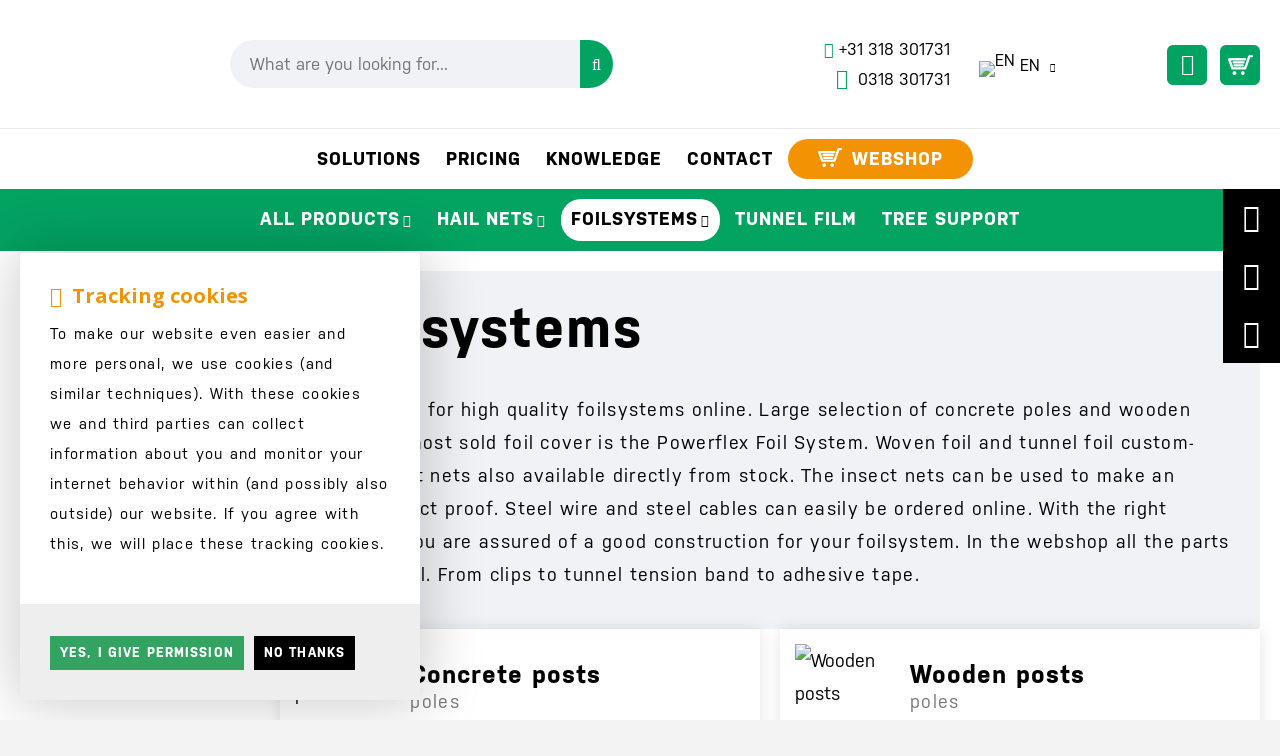

--- FILE ---
content_type: text/html; charset=UTF-8
request_url: https://www.fruitsecurityholland.com/en/foilsystems
body_size: 11980
content:
<!DOCTYPE html>
<html xmlns="http://www.w3.org/1999/xhtml" dir="ltr" lang="en" xml:lang="en">
<head>
    <meta http-equiv="Content-Type" content="text/html; charset=UTF-8" />
    <meta http-equiv="X-UA-Compatible" content="IE=edge" />
    <!-- * * * * * * * * * * * * * * * * * * * * * *
  *  Website ontwikkeld door CM Specialist  *
  *      Telefoon:  035 - 7200 700          *
  *      Website:   www.cmspecialist.nl     *
  * * * * * * * * * * * * * * * * * * * * * * -->
  <title>Foil covers and accessories FruitSecurity Holland</title><meta name="author" content="FruitSecurity Holland" /><meta name="copyright" content="FruitSecurity Holland" /><meta name="description" content="All materials for a custom-made cover against hail, rain, insects. Harvest security through crop protection. Available in different variants." />
  <script src="https://www.fruitsecurityholland.com/cm-js/cm_minify.js?v=732-5EN87H"></script>
  <link rel="stylesheet" type="text/css" href="https://www.fruitsecurityholland.com/skin/cm_minify.css?v=732-5EN87H" media="all" /><link rel="shortcut icon" type="image/x-icon" href="https://www.fruitsecurityholland.com/skin/favicon.ico" /><meta name="robots" content="index, follow"><link rel="canonical" href="https://www.fruitsecurityholland.com/en/foilsystems" />
<link rel="alternate" hreflang="nl" href="https://www.fruitsecurityholland.com/nl/folie-overkappingen" />
<link rel="alternate" hreflang="en" href="https://www.fruitsecurityholland.com/en/foilsystems" />
<style>
.winkelmenu {display:block!important;}
</style>

<script> window.NotifyTaal = {"alert":{"knop":"Ok","titel":"Attention"},"confirm":{"knop_links":"Ok","knop_rechts":"Cancel"},"algemeen":{"confirm":{"titel":"Attention"}},"winkelmand_delen":{"confirm":{"titel":"Attention","subtekst":"Are you sure?","knop_links":"Ok","knop_rechts":"Cancel"}},"artikel_verwijderen":{"confirm":{"titel":"Attention","subtekst":"Remove?","knop_links":"Ok","knop_rechts":"Cancel"}},"verwijder_bestand":{"confirm":{"titel":"Attention","subtekst":"Remove?","knop_links":"Ok","knop_rechts":"Cancel"}},"mandje_legen":{"confirm":{"titel":"Attention","subtekst":"Empty cart?","knop_links":"Ok","knop_rechts":"Cancel"}},"niet_op_voorraad":{"verwijderen_vraag":"Remove unavailable items from shopping basket?","opslaan_als_winkelmand":"Save the deleted items to a new basket?"},"profiel_adres":{"confirm":{"titel":"Attention","subtekst":"Remove address?","knop_links":"Ok","knop_rechts":"Cancel"},"alert":{"titel":"Attention","subtekst":"Please enter a valid value for: "}},"artikel_toevoegen":{"alert":{"titel":"Attention","subtekst":"Please choose an option"}},"verlanglijst_email":{"confirm":{"titel":"Attention","subtekst":"Delete e-mail?","knop_links":"Ok","knop_rechts":"Cancel"}},"couponcode_verwijderen":{"confirm":{"titel":"Attention","subtekst":"Are you sure?","knop_links":"Ok","knop_rechts":"Cancel"}},"artikel_detail":{"tekst":{"doos_verkoop":"<div class=\"totaal\">Total {doosVerkoopArtikelAantal} {doosVerkoopArtikelAantalEenheid} <span class=\"uitgeschreven\">({doosVerkoopVerpakkingsEenheidAantal} {doosVerkoopVerpakkingsEenheid}<span class=\"artikeleenheidLos\"> + {doosVerkoopLosAantal} {doosVerkoopLosEenheid}<\/span>)<\/span><\/div>","doos_verkoopTotaal":"Total"}}};</script><!--[if lt IE 11]><script>document.createElement("nav");document.createElement("header");document.createElement("main");document.createElement("article");document.createElement("footer");</script><![endif]--><!-- Google tag (gtag.js) -->
<script async src="https://www.googletagmanager.com/gtag/js?id=G-QDKK7D50ZV"></script>
<script>
  window.dataLayer = window.dataLayer || [];
  function gtag(){dataLayer.push(arguments);}
  gtag('js', new Date());

  gtag('config', 'G-QDKK7D50ZV');
</script><script>dataLayer = [[]]; </script><!-- Google Tag Manager -->
<script>(function(w,d,s,l,i){w[l]=w[l]||[];w[l].push({'gtm.start':
new Date().getTime(),event:'gtm.js'});var f=d.getElementsByTagName(s)[0],
j=d.createElement(s),dl=l!='dataLayer'?'&l='+l:'';j.async=true;j.src=
'https://www.googletagmanager.com/gtm.js?id='+i+dl;f.parentNode.insertBefore(j,f);
})(window,document,'script','dataLayer','GTM-MVM74ZM');</script>
<!-- End Google Tag Manager --><meta property="og:image" content="https://www.fruitsecurityholland.com/userdata/artikelen/FSH100529-1_C.jpg" /><meta property="og:url" content="https://www.fruitsecurityholland.com/en/foilsystems" /><meta property="og:type" content="category" /><meta property="og:title" content="Foil covers and accessories FruitSecurity Holland" /><meta property="og:description" content="All materials for a custom-made cover against hail, rain, insects. Harvest security through crop protection.  Available in different variants." />
    <script>
      window.dataLayer = window.dataLayer || [];

      
      var logState = {
        'log_state' : 'Logged Out',
        'log_country' : 'us'
      }

      window.dataLayer.push({
        'event': 'log_state',
        logState
      });
    </script>
  
  <meta name="viewport" content="width=device-width, initial-scale=1, viewport-fit=cover" />
<link rel="shortcut icon" href="https://www.fruitsecurityholland.com/skin/images/favicon.ico">
<script type="application/ld+json">
  {
    "@context": "https://schema.org",
    "@type": "Organization",
    "url": "https://www.fruitsecurityholland.com/",
    "logo": "https://www.fruitsecurityholland.com/skin/images/logo_s.png"
  }
</script>
<script type="application/ld+json">
  {
    "@context": "https://schema.org/",
    "@type": "CreativeWorkSeries",
    "name": "Review",
    "aggregateRating": {
        "@type": "AggregateRating",
        "ratingValue": "5",
        "bestRating": "5",
        "worstRating": "4",
        "ratingCount": "39"
    }
  }
</script>
<meta name="facebook-domain-verification" content="i6zxisnw6rzspvph2cqheh34hge15d" />
</head>
<body>
  <!-- Google Tag Manager (noscript) -->
  <noscript><iframe src="https://www.googletagmanager.com/ns.html?id=GTM-N2TTBBF"
  height="0" width="0" style="display:none;visibility:hidden"></iframe></noscript>
  <!-- End Google Tag Manager (noscript) -->
  
  <input type="hidden" id="basisdir" name="basisdir" value="https://www.fruitsecurityholland.com/" />
  <div class="privacyMelding">
  <div class="inhoud">
    <div class="titel">Tracking cookies</div>
    <div class="tekstblok"><p>To make our website even easier and more personal, we use cookies (and similar techniques). With these cookies we and third parties can collect information about you and monitor your internet behavior within (and possibly also outside) our website. If you agree with this, we will place these tracking cookies.</p></div>
  </div>
  <div class="knoppen"><a class="knop akkoord" href="javascript:cookieMelding(1);">Yes, I give permission</a><a class="knop" href="javascript:cookieMelding(0);">No thanks</a></div>
</div><script>
                          function cookieMelding(status) {
                            ajax5.resetData();
                            ajax5.setVar("status", status);
                            ajax5.requestFile = "https://www.fruitsecurityholland.com/wb_ajax_cookieprivacy.php";
                            ajax5.onCompletion = function() {
                              if (ajax5.responseStatus) {
                                eval(ajax5.response);
                              }
                            }
                            ajax5.runAJAX();
                          }
                        </script>
  <div id="pdfLayoutkeuze"></div>
  <div class="siteHolder">
    
    
    <div class="resMenubalk">
    <div class="resMenubalkinhoud">
        <div class="resMenubalkinhoudboven">
          <a href="https://www.fruitsecurityholland.com/en" class="logores"><img src="https://www.fruitsecurityholland.com/skin/images/logo.png" alt="Logo"></a>
          
    <a href="https://www.fruitsecurityholland.com/en/shopping-cart" class="resMenuwinkelmandje resSlidingProductTarget" aria-label="My shopping cart">
      <i class="far fa-shopping-cart"></i>
      <div id="reswinkelMandjeAantal">0</div>
    </a>
          
      </div>

      <div class="resMenubalkinhoudonder">
        <a id="menuopenen" class="resMenucategorieknop">
            <span class="resMenucategorienaam">Menu</span>
        </a>

        <div class="resZoeken">
            <input type="text" placeholder="Search" value="" id="resZoekveld" name="resZoekveld" onkeydown="if(event.keyCode==13)javascript:respSearch();" />
            <div class="resMenuZoekenKnop" onclick="javascript:respSearch();">
              <i class="far fa-search"></i>
            </div>
        </div>
      </div>
 
    </div>
    <div class="resMenuHolder">
        <div class="resMenuinhoud">

            <div class="resMenublok een">
                <div id="responsiveTaalvlaggen"></div>
                <div class="resMenubloktitel"><i class="far fa-user"></i>My account</div>
                <div class="resMenublokinhoud mijnAccount">
                    <ul>
                        <li class="resMenuItem inloggen"><a href="https://www.fruitsecurityholland.com/en/my-account-login">Login</a></li>
                        
                        
                        
                        
                        
                        
                        <li class="resMenuItem mijnGegevens"><a href="https://www.fruitsecurityholland.com/en/webshop">Categorieën</a></li>
                    </ul>
                </div>
            </div>

            <div class="resMenublok twee">
                <div class="resMenublokinhoud">
                    <ul><li class="resMenuItem  "><a href="https://www.fruitsecurityholland.com/en/solutions" >Solutions</a><div class="openklapper laag1"></div>
<ul class="resMenuItemHolder laag1"><li class="resMenuItem  "><a href="https://www.fruitsecurityholland.com/en/hardfruit" >Hardfruit</a><div class="openklapper laag2"></div>
<ul class="resMenuItemHolder laag2"><li class="resMenuItem  "><a href="https://www.fruitsecurityholland.com/en/traditional-hailnetsystem" >Traditional system</a></li>
<li class="resMenuItem  "><a href="https://www.fruitsecurityholland.com/en/flathailnet-system" >Flat net system</a></li>
<li class="resMenuItem  "><a href="https://www.fruitsecurityholland.com/en/automatic-hailnetsytem" >Automatic system</a></li>
<li class="resMenuItem  "><a href="https://www.fruitsecurityholland.com/en/whailex" >Whailex Hailnet System</a></li>
</ul></li>
<li class="resMenuItem  "><a href="https://www.fruitsecurityholland.com/en/softfruit" >Soft fruit</a><div class="openklapper laag2"></div>
<ul class="resMenuItemHolder laag2"><li class="resMenuItem  "><a href="https://www.fruitsecurityholland.com/en/powerflex-foilsystem" >Powerflex system</a></li>
<li class="resMenuItem  "><a href="https://www.fruitsecurityholland.com/en/anti-rainsystem" >Anti-rain system</a></li>
<li class="resMenuItem  "><a href="https://www.fruitsecurityholland.com/en/rolling-cover" >FS Rolling cover</a></li>
<li class="resMenuItem  "><a href="https://www.fruitsecurityholland.com/en/blueflex-system" >Blueflex System</a></li>
<li class="resMenuItem  "><a href="https://www.fruitsecurityholland.com/en/polyethylene-foil" >Polyethylene foil</a></li>
</ul></li>
<li class="resMenuItem  "><a href="https://www.fruitsecurityholland.com/en/specialforcherries" >Cherries</a><div class="openklapper laag2"></div>
<ul class="resMenuItemHolder laag2"><li class="resMenuItem  "><a href="https://www.fruitsecurityholland.com/en/powerflex-foilsystem" >Powerflex system</a></li>
<li class="resMenuItem  "><a href="https://www.fruitsecurityholland.com/en/rolling-cover" >FSH Rolling cover</a></li>
<li class="resMenuItem  "><a href="https://www.fruitsecurityholland.com/en/insectnet" >Insect net</a></li>
<li class="resMenuItem  "><a href="https://www.fruitsecurityholland.com/en/baycowire" >Bayco wire</a></li>
<li class="resMenuItem  "><a href="https://www.fruitsecurityholland.com/en/carmopoles" >Carmo poles</a></li>
</ul></li>
<li class="resMenuItem  "><a href="https://www.fruitsecurityholland.com/en/viticulture" >Viticulture</a><div class="openklapper laag2"></div>
<ul class="resMenuItemHolder laag2"><li class="resMenuItem  "><a href="https://www.fruitsecurityholland.com/en/jacket-vineyardsystem" >Jacket vineyard system</a></li>
</ul></li>
<li class="resMenuItem  "><a href="https://www.fruitsecurityholland.com/en/frostprotection" >Frost protection</a><div class="openklapper laag2"></div>
<ul class="resMenuItemHolder laag2"><li class="resMenuItem  "><a href="https://www.fruitsecurityholland.com/en/frost-oven" >Frost oven</a></li>
<li class="resMenuItem  "><a href="https://www.fruitsecurityholland.com/en/anti-frost-candle" >Anti-Frost candle</a></li>
</ul></li>
<li class="resMenuItem  "><a href="https://www.fruitsecurityholland.com/en/automotive-systems" >Automotive</a><div class="openklapper laag2"></div>
<ul class="resMenuItemHolder laag2"><li class="resMenuItem  "><a href="https://www.fruitsecurityholland.com/en/turtle-carcover" >Turtle car cover</a></li>
<li class="resMenuItem  "><a href="https://www.fruitsecurityholland.com/en/powerlastic-carcover" >Powerlastic system</a></li>
</ul></li>
<li class="resMenuItem  "><a href="https://www.fruitsecurityholland.com/en/windbreak-system" >Windbreak system</a></li>
<li class="resMenuItem  "><a href="https://www.fruitsecurityholland.com/en/maintenance" >Maintenance</a></li>
<li class="resMenuItem  "><a href="https://www.fruitsecurityholland.com/en/building-fruit-system" >Building</a></li>
</ul></li>
<li class="resMenuItem  "><a href="https://www.fruitsecurityholland.com/en/pricing" >Pricing</a></li>
<li class="resMenuItem  "><a href="https://www.fruitsecurityholland.com/en/knowledge" >Knowledge</a><div class="openklapper laag1"></div>
<ul class="resMenuItemHolder laag1"><li class="resMenuItem  "><a href="https://www.fruitsecurityholland.com/en/knowledge-articles" >Knowledge articles</a></li>
<li class="resMenuItem  "><a href="https://www.fruitsecurityholland.com/en/news" >News</a></li>
<li class="resMenuItem  "><a href="https://www.fruitsecurityholland.com/en/downloads" >Downloads</a></li>
<li class="resMenuItem  "><a href="https://www.fruitsecurityholland.com/en/orchard-yield-calculator" >Orchard Yield Calculator</a></li>
</ul></li>
<li class="resMenuItem  "><a href="https://www.fruitsecurityholland.com/en/contact" >Contact</a></li>
<li class="resMenuItem   webshop"><a href="https://www.fruitsecurityholland.com/en/webshop" >Webshop</a></li>
<li class="resMenuItem  "><a href="https://www.fruitsecurityholland.com/en/login" >Login</a></li>
</ul>
                </div>
            </div>


        </div>
    </div>
</div>



<script>

$('#menuopenen').on('click', function() {
  $('html').toggleClass('noscroll');
});

// Taalvlaggen schakelen responsive

$(document).ready(function(){
    if (window.innerWidth < 1000) {
        $('#responsiveTaalvlaggen').html($('.Taalkeuze_vlaggen.dropdownTaal'));
    }
});
</script>
    <header>
        <div class="bovenkantHolder">
            <div class="bovenkant">
                <script>$('ul.account').append('');</script>
                 
                <a href="https://www.fruitsecurityholland.com/en" class="logo" title="Logo FruitSecurity Holland"></a>
                
<label id="NiksNiet"><input type="text"  value="" style="height:0px;width:0px;border:0px;" /></label>
<div class="zoeken">
  <div class="veld"><input data-lpignore="true" type="text" placeholder="What are you looking for..." value="" id="zoekWoordID" name="zoekWoordID" onfocus="speedSearch(event);" /></div>
  <div class="knop" style="cursor: pointer;" onclick="javascript:search();"><img src="https://www.fruitsecurityholland.com/skin/images/zoeken.png" alt="What are you looking for..." loading="lazy" /></div>
  <div id="speedsearchResult"></div>
</div>
<div class="speedsearchResultBg"></div>
<script> 
  $('#zoekWoordID').keypress(function(event){
    var keycode = (event.keyCode ? event.keyCode : event.which);
    if(keycode == '13'){
      search();
    } 
  });

  
    var speedsearchDebounceFunc = debounce(speedSearch, 200);
    document.getElementById("zoekWoordID").addEventListener("keyup", speedsearchDebounceFunc);
  

  function search(){

    var zoekwoord = document.getElementById("zoekWoordID").value;
    if(zoekwoord == "") {
      return;
    }

    ajax.resetData();
    ajax.setVar("zoekWoord", zoekwoord);
    ajax.requestFile = "https://www.fruitsecurityholland.com/wb_ajax_webwinkel_zoeken_opslaan.php";
    ajax.onCompletion = searchReady;
    ajax.runAJAX();
  }

  function searchReady() {
    if (ajax.responseStatus){
      eval(ajax.response);

      if($("#enkelArtikelGevonden").length) {
        window.location.href = $("#enkelArtikelGevonden").val();
        return;
      }

      if($("#enkelAlgemeenGevonden").length) {
        window.location.href = $("#enkelAlgemeenGevonden").val();
        return;
      }

      var zoekwoord = encodeURIComponent(document.getElementById("zoekWoordID").value);
       window.location.href = "https://www.fruitsecurityholland.com/en/search-result?search="+zoekwoord;
    }
  }

  var currentRequest = null;

  function speedSearch(event) {
    if(event.keyCode != 27) {
      $("#zoekWoordID").after("<span class=\"speedsearchLoader\"><i class='far fa-spinner-third fa-spin'></i></span>");

      if(currentRequest != null) {
        currentRequest.abort();
      }

      currentRequest = $.post("https://www.fruitsecurityholland.com/wb_ajax_webwinkel_zoeken.php", {
        zoekWoord: document.getElementById('zoekWoordID').value
      }, function(data){
        $("#speedsearchResult").html(data);
        $(".speedsearchLoader").remove();
        $(".zoeken").addClass("open");
        $(".speedsearchResultBg").addClass("open");
      });

      $(document).keyup(function(e) {
        if (e.keyCode == 27) {
          document.getElementById("speedsearchResult").innerHTML = '';  
          $(".speedsearchLoader").remove();  
          $(".speedsearchResultBg").removeClass("open");
        } 
      });
    
      $(".speedsearchResultBg").on("click", function(event){
        $(".speedsearchResultBg").removeClass("open");
        document.getElementById("speedsearchResult").innerHTML = '';
        $(".zoeken").removeClass("open");
      });
    }
  }

  

  function wisZoekwoord() {
    window.location = "https://www.fruitsecurityholland.com/en/foilsystems";
  }
</script>
                <a href="tel:+31318301731" class="phoneCall" title="telefoonnummer"><i class="fas fa-phone"></i><span class="ct-number-placeholder" data-branch-id="42452945">+31 318 301731</span></a>﻿﻿<a class="whatsapp" href="https://wa.me/+31318301731" target="_blank" rel="noreferrer"><i class="fab fa-whatsapp"></i> 0318 301731</a>
                
    <div class="Taalkeuze_vlaggen dropdownTaal"><ul><li class="actief"><div class="afbeelding"><img src="https://www.fruitsecurityholland.com/skin/images/vlag_engels_n.gif" class="Taalkeuze_vlaggen_icon" alt="EN" width="22" height="17" /></div><div class="omschrijving">EN</div></li><li><a href="https://www.fruitsecurityholland.com/nl/folie-overkappingen" class="Taalkeuze_vlaggen_iconlink" title="nl" hreflang="nl"><div class="afbeelding"><img src="https://www.fruitsecurityholland.com/skin/images/vlag_nederlands_n.gif" class="Taalkeuze_vlaggen_icon" alt="NL" width="22" height="17" /></div><div class="omschrijving">NL</div></a></li><li><a href="https://www.fruitsecurityholland.com/de" class="Taalkeuze_vlaggen_iconlink" title="de" hreflang="de"><div class="afbeelding"><img src="https://www.fruitsecurityholland.com/skin/images/vlag_duits_n.gif" class="Taalkeuze_vlaggen_icon" alt="DE" width="22" height="17" /></div><div class="omschrijving">DE</div></a></li></ul></div>
    <script>
      document.querySelector(".Taalkeuze_vlaggen").addEventListener("click", function() {
        this.classList.toggle("open");
      });
    </script>
                <div class="accountHolder">
                    
      <ul class="account">
  <li class="inloggen">
    <div class="inloggenKnop"><span class="titel">Login</span></div>
    <div class="inloggenBg"></div>
    <div class="houder">
      <div class="houder1">
        <div class="accountKop">Login</div>
        <div class="email"><input type="email" id="userid55" name="username" value="" placeholder="E-mail" /></div>
        <div class="wachtwoord"><input type="password" id="wachtwoord55" name="password" value="" placeholder="Password" autocomplete="current-password" /></div>
        
        <div class="inlogKnop">
          <a onclick="javascript:chkLI55();" id="buttonLoginAccount" class="button pill inlogKnop2">Login</a>
          <div class="wachtwoordKwijt"><a href="javascript:wwk55();">Forgot your password?</a></div>
        </div>
        
        <div class="cookie"><label><input type="checkbox" value="1" name="coekieSet" id="coekieSet" />Stay logged in</label></div>
      </div>
      <div class="houder2">
                      <div class="registreer">Not a customer yet? <a href="https://www.fruitsecurityholland.com/en/create-an-account">Create an account</a></div>
                    </div>
    </div>
  </li>
  
  
</ul>
      
      <script> 
        $("#userid55").keypress(function(event){
          var keycode = (event.keyCode ? event.keyCode : event.which);
          if(keycode == "13"){
            document.getElementById("wachtwoord55").focus();
          }
        });

        $("#wachtwoord55").keypress(function(event){
          var keycode = (event.keyCode ? event.keyCode : event.which);
          if(keycode == "13"){
            chkLI55();
          }
        });

        $(".inloggenKnop").click(function() {
          $(".verlanglijst").removeClass("openGeklapt");
          $(".winkelwagenHouder").removeClass("openGeklapt");
          $(".inloggen").toggleClass("openGeklapt");
          $(".account .houder .email input[name=username]").focus();
          $(".inloggenBg").toggleClass("open");
        });

        $(".inloggenBg").on("click", function(event){
          $(".inloggenBg").removeClass("open");
          $(".inloggen").removeClass("openGeklapt");
        });

        $(".verlanglijstKnop").click(function() {
          $(".inloggen").removeClass("openGeklapt");
          $(".winkelwagenHouder").removeClass("openGeklapt");
          $(".verlanglijst").toggleClass( "openGeklapt" );
          $(".verlanglijstBg").toggleClass("open");
        });
      </script>
      
      <script>
        function chkLI55() {
          $("#buttonLoginAccount").css("pointer-events", "none");
          ajax.resetData();
          ajax.setVar("id1", document.getElementById("userid55").value);
          ajax.setVar("id2", document.getElementById("wachtwoord55").value);
          if(document.getElementById("coekieSet") != null && document.getElementById("coekieSet").checked==true) {
            ajax.setVar("id5", "1");
          } else {
            ajax.setVar("id5", "0");
          }
          ajax.setVar("id4", "55");
          ajax.setVar("vastePaginaID", "0");
          ajax.requestFile = "https://www.fruitsecurityholland.com/wb_ajax_checklogin.php";
          ajax.onCompletion = loginReady;
          ajax.runAJAX(); 
        }
        
        function wwk55(){
          ajax.resetData();
          ajax.setVar("id10", document.getElementById("userid55").value);
          ajax.setVar("veldID", "55");
          ajax.requestFile = "https://www.fruitsecurityholland.com/wb_ajax_wachtwoord_vergeten.php";
          ajax.onCompletion = loginReady;
          ajax.runAJAX();
        }

        function loginReady() {
          if (ajax.responseStatus){
            eval(ajax.response);
          }
        }

        $(document).keyup(function(e) {
          if (e.keyCode == 27) { 
            $(".inloggen").removeClass("openGeklapt");
            $(".inloggenBg").removeClass("open");
          }
        });
      </script>
    
    
                    <div class="seperator2"></div>
                    
  <div class="winkelwagenHouderBg"></div>
  <div class="winkelwagenHouder" id="winkelwagenHouder">
    <div class="winkelknop">
      <div class="icoon slidingProductTarget">
        <div id="winkelmandjeAantal" class="aantal"></div>
      </div>
      <div class="titel">Shopping cart</div>
      <div class="bedrag" id="bedrag"></div>
    </div>
    <div class="winkelwagen">
      <div id="winkelmandje"></div>
    </div>
  </div>
  
  <script>
    
    function mandjeBewarenKnop() {
      $.post("https://www.fruitsecurityholland.com/wb_ajax_webwinkel_mandje_bewaren_popup.php", function(data){
        $(document.body).append(data);
      });
    }
  
    function artikelAanpassen(artikelAantal, artikelID, orderRegelID) {
			$.post("https://www.fruitsecurityholland.com/wb_ajax_webwinkel_kassa_orderregel_aantal_aanpassen.php", {
				artikelAantal: artikelAantal,
				artikelID: artikelID,
				orderRegelID: orderRegelID,
			}, function(data){
				$("body").append(data);
			});
		}

    function artikelAanpassenDoos(artikelAantal, artikelID, orderRegelID, sellBy) {

			$.post("https://www.fruitsecurityholland.com/wb_ajax_webwinkel_kassa_orderregel_aantal_aanpassen.php", {
				artikelAantal: artikelAantal,
        sellBy: sellBy,
				artikelID: artikelID,
				orderRegelID: orderRegelID
			}, function(data){
				$("body").append(data);
			});

		}

    function toonMandje() {
      ajax3.resetData();
  ajax3.setVar("vastePaginaID", "0");
  ajax3.requestFile = "https://www.fruitsecurityholland.com/wb_ajax_webwinkel_mandje_compact.php";
  ajax3.onCompletion = function() {
      if (ajax3.responseStatus) {
        eval(ajax3.response);
      }
  }
  ajax3.runAJAX();
    }
  
    $(".winkelknop").click(function() {
      if ($(".verlanglijst").length){
        $(".verlanglijst").removeClass("openGeklapt");
      }
      if ($(".inloggen").length){
        $(".inloggen").removeClass("openGeklapt");
      }
      if ($(".mijnAccount").length){
        $(".mijnAccount").removeClass("openGeklapt");
      }
      $(".winkelwagenHouder").toggleClass("openGeklapt");
      $(".winkelwagenHouderBg").toggleClass("open");

      

      $.post("https://www.fruitsecurityholland.com/wb_ajax_datalayer_viewcart.php").done(function(data) {
        data = JSON.parse(data);

        if(data.coupon != "") {
          var ecommerceCart = {
            "value": data.value,
            "currency": "EUR",
            "coupon": data.coupon,
            "items": JSON.parse(data.items),
            "order_discount": data.order_discount
          };
        } else {
          var ecommerceCart = {
            "value": data.value,
            "currency": "EUR",
            "items": JSON.parse(data.items),
            "order_discount": data.order_discount
          };
        }

        window.dataLayer = window.dataLayer || [];
        window.dataLayer.push({
          "event": "view_cart",
          "ecommerce": ecommerceCart
        });
      });
    
    });

    $(".winkelwagenHouderBg").on("click", function(event){
      $(".winkelwagenHouderBg").removeClass("open");
      $(".winkelwagenHouder").removeClass("openGeklapt");
    });

    $(document).keyup(function(e) {
      if (e.keyCode == 27) { 
        $(".winkelwagenHouder").removeClass("openGeklapt");
        $(".winkelwagenHouderBg").removeClass("open");
      }
    });

    toonMandje();
  </script>
                  </div>
            </div>
            <div class="art-navSite">
                <nav>
                  <ul class="art-menu"><li><a href="https://www.fruitsecurityholland.com/en/solutions"  ><span class="t">Solutions</span></a><ul><li><a href="https://www.fruitsecurityholland.com/en/hardfruit"  class="">Hardfruit</a><ul><li><a href="https://www.fruitsecurityholland.com/en/traditional-hailnetsystem"  class="">Traditional system</a></li>
<li class="separatorHouder"><span class="separator"></span></li>
<li><a href="https://www.fruitsecurityholland.com/en/flathailnet-system"  class="">Flat net system</a></li>
<li class="separatorHouder"><span class="separator"></span></li>
<li><a href="https://www.fruitsecurityholland.com/en/automatic-hailnetsytem"  class="">Automatic system</a></li>
<li class="separatorHouder"><span class="separator"></span></li>
<li><a href="https://www.fruitsecurityholland.com/en/whailex"  class="">Whailex Hailnet System</a></li>
</ul></li>
<li class="separatorHouder"><span class="separator"></span></li>
<li><a href="https://www.fruitsecurityholland.com/en/softfruit"  class="">Soft fruit</a><ul><li><a href="https://www.fruitsecurityholland.com/en/powerflex-foilsystem"  class="">Powerflex system</a></li>
<li class="separatorHouder"><span class="separator"></span></li>
<li><a href="https://www.fruitsecurityholland.com/en/anti-rainsystem"  class="">Anti-rain system</a></li>
<li class="separatorHouder"><span class="separator"></span></li>
<li><a href="https://www.fruitsecurityholland.com/en/rolling-cover"  class="">FS Rolling cover</a></li>
<li class="separatorHouder"><span class="separator"></span></li>
<li><a href="https://www.fruitsecurityholland.com/en/blueflex-system"  class="">Blueflex System</a></li>
<li class="separatorHouder"><span class="separator"></span></li>
<li><a href="https://www.fruitsecurityholland.com/en/polyethylene-foil"  class="">Polyethylene foil</a></li>
</ul></li>
<li class="separatorHouder"><span class="separator"></span></li>
<li><a href="https://www.fruitsecurityholland.com/en/specialforcherries"  class="">Cherries</a><ul><li><a href="https://www.fruitsecurityholland.com/en/powerflex-foilsystem"  class="">Powerflex system</a></li>
<li class="separatorHouder"><span class="separator"></span></li>
<li><a href="https://www.fruitsecurityholland.com/en/rolling-cover"  class="">FSH Rolling cover</a></li>
<li class="separatorHouder"><span class="separator"></span></li>
<li><a href="https://www.fruitsecurityholland.com/en/insectnet"  class="">Insect net</a></li>
<li class="separatorHouder"><span class="separator"></span></li>
<li><a href="https://www.fruitsecurityholland.com/en/baycowire"  class="">Bayco wire</a></li>
<li class="separatorHouder"><span class="separator"></span></li>
<li><a href="https://www.fruitsecurityholland.com/en/carmopoles"  class="">Carmo poles</a></li>
<li class="separatorHouder"><span class="separator"></span></li>
</ul></li>
<li class="separatorHouder"><span class="separator"></span></li>
<li><a href="https://www.fruitsecurityholland.com/en/viticulture"  class="">Viticulture</a><ul><li><a href="https://www.fruitsecurityholland.com/en/jacket-vineyardsystem"  class="">Jacket vineyard system</a></li>
</ul></li>
<li class="separatorHouder"><span class="separator"></span></li>
<li><a href="https://www.fruitsecurityholland.com/en/frostprotection"  class="">Frost protection</a><ul><li><a href="https://www.fruitsecurityholland.com/en/frost-oven"  class="">Frost oven</a></li>
<li class="separatorHouder"><span class="separator"></span></li>
<li><a href="https://www.fruitsecurityholland.com/en/anti-frost-candle"  class="">Anti-Frost candle</a></li>
</ul></li>
<li class="separatorHouder"><span class="separator"></span></li>
<li><a href="https://www.fruitsecurityholland.com/en/automotive-systems"  class="">Automotive</a><ul><li><a href="https://www.fruitsecurityholland.com/en/turtle-carcover"  class="">Turtle car cover</a></li>
<li class="separatorHouder"><span class="separator"></span></li>
<li><a href="https://www.fruitsecurityholland.com/en/powerlastic-carcover"  class="">Powerlastic system</a></li>
</ul></li>
<li class="separatorHouder"><span class="separator"></span></li>
<li><a href="https://www.fruitsecurityholland.com/en/windbreak-system"  class="">Windbreak system</a></li>
<li class="separatorHouder"><span class="separator"></span></li>
<li><a href="https://www.fruitsecurityholland.com/en/maintenance"  class="">Maintenance</a></li>
<li class="separatorHouder"><span class="separator"></span></li>
<li><a href="https://www.fruitsecurityholland.com/en/building-fruit-system"  class="">Building</a></li>
</ul></li>
<li><a href="https://www.fruitsecurityholland.com/en/pricing"  ><span class="t">Pricing</span></a></li>
<li><a href="https://www.fruitsecurityholland.com/en/knowledge"  ><span class="t">Knowledge</span></a><ul><li><a href="https://www.fruitsecurityholland.com/en/knowledge-articles"  class="">Knowledge articles</a></li>
<li class="separatorHouder"><span class="separator"></span></li>
<li><a href="https://www.fruitsecurityholland.com/en/news"  class="">News</a></li>
<li class="separatorHouder"><span class="separator"></span></li>
<li><a href="https://www.fruitsecurityholland.com/en/downloads"  class="">Downloads</a></li>
<li class="separatorHouder"><span class="separator"></span></li>
<li><a href="https://www.fruitsecurityholland.com/en/orchard-yield-calculator"  class="">Orchard Yield Calculator</a></li>
</ul></li>
<li><a href="https://www.fruitsecurityholland.com/en/contact"  ><span class="t">Contact</span></a></li>
<li><a href="https://www.fruitsecurityholland.com/en/webshop"  ><span class="t webshop">Webshop</span></a></li>
</ul>
                </nav>
              </div>
              <div class="socialM">
                <a class="deelKnopje facebook" target="_blank" href="https://www.facebook.com/Fruitsecuritholland/" title="Facebook" rel="noreferrer"> <i class="fab fa-facebook"></i><span class="tekst">Facebook</span></a>
                <a class="deelKnopje linkedin" target="_blank" href="https://nl.linkedin.com/company/fruit-security" title="LinkedIn" rel="noreferrer"> <i class="fab fa-linkedin"></i><span class="tekst">LinkedIn</span></a>
                <a class="deelKnopje instagram" target="_blank" href="https://www.instagram.com/fruitsecurity_holland/" title="Instagram" rel="noreferrer"> <i class="fab fa-instagram"></i><span class="tekst">Instagram</span></a>
            </div>
        </div>
        <div class="winkelmenu">
            <div class="art-nav">
                <ul class="art-menu"><li><a href="https://www.fruitsecurityholland.com/en/all-products"><span class="t   hoverMenuActief">All products</span></a>
  <div class="hoverMenu">
    <div class="categorie">
      
      <div class="kop">All products</div>
      
      <div class="cleared"></div>
    </div>
    <div class="kolommen kolommen18">

      
        <div class="kolom">
          
          <div class="titel "><a href="https://www.fruitsecurityholland.com/en/concrete" class="">Concrete posts</a></div>
          <div class="subTekst laag2">poles</div>
        
          

          

        </div>
      
        <div class="kolom">
          
          <div class="titel "><a href="https://www.fruitsecurityholland.com/en/wooden" class="">Wooden posts</a></div>
          <div class="subTekst laag2">poles</div>
        
          

          

        </div>
      
        <div class="kolom">
          
          <div class="titel "><a href="https://www.fruitsecurityholland.com/en/anchoring" class="">Anchoring</a></div>
          <div class="subTekst laag2"></div>
        
          

          

        </div>
      
        <div class="kolom">
          
          <div class="titel "><a href="https://www.fruitsecurityholland.com/en/steelwire" class="">Steelwire</a></div>
          <div class="subTekst laag2"></div>
        
          

          

        </div>
      
        <div class="kolom">
          
          <div class="titel "><a href="https://www.fruitsecurityholland.com/en/steelcable" class="">Steelcable</a></div>
          <div class="subTekst laag2"></div>
        
          

          

        </div>
      
        <div class="kolom">
          
          <div class="titel "><a href="https://www.fruitsecurityholland.com/en/postcaps" class="">Postcaps</a></div>
          <div class="subTekst laag2"></div>
        
          

          

        </div>
      
        <div class="kolom">
          
          <div class="titel "><a href="https://www.fruitsecurityholland.com/en/hail-nets" class="">Hail nets</a></div>
          <div class="subTekst laag2">nets</div>
        
          

          

        </div>
      
        <div class="kolom">
          
          <div class="titel "><a href="https://www.fruitsecurityholland.com/en/insect" class="">Insectprotection</a></div>
          <div class="subTekst laag2">nets</div>
        
          

          

        </div>
      
        <div class="kolom">
          
          <div class="titel "><a href="https://www.fruitsecurityholland.com/en/shade-nets" class="">Shade nets</a></div>
          <div class="subTekst laag2">nets</div>
        
          

          

        </div>
      
        <div class="kolom">
          
          <div class="titel "><a href="https://www.fruitsecurityholland.com/en/klemmen" class="">Clamps and rings</a></div>
          <div class="subTekst laag2">and rings</div>
        
          

          

        </div>
      
        <div class="kolom">
          
          <div class="titel "><a href="https://www.fruitsecurityholland.com/en/plakkets" class="">Plakkets and clips</a></div>
          <div class="subTekst laag2">and clips</div>
        
          

          

        </div>
      
        <div class="kolom">
          
          <div class="titel "><a href="https://www.fruitsecurityholland.com/en/tools-assembly" class="">Tools</a></div>
          <div class="subTekst laag2">and tools</div>
        
          

          

        </div>
      
        <div class="kolom">
          
          <div class="titel "><a href="https://www.fruitsecurityholland.com/en/woven-foil" class="">Woven foil</a></div>
          <div class="subTekst laag2">foil</div>
        
          

          

        </div>
      
        <div class="kolom">
          
          <div class="titel "><a href="https://www.fruitsecurityholland.com/en/bayco" class="">Bayco wire</a></div>
          <div class="subTekst laag2">wire</div>
        
          

          

        </div>
      
        <div class="kolom">
          
          <div class="titel "><a href="https://www.fruitsecurityholland.com/en/frostovenorchard" class="">Frost oven</a></div>
          <div class="subTekst laag2"></div>
        
          

          

        </div>
      
        <div class="kolom">
          
          <div class="titel "><a href="https://www.fruitsecurityholland.com/en/bird-nets" class="">Bird nets</a></div>
          
        
          

          

        </div>
      
        <div class="kolom">
          
          <div class="titel "><a href="https://www.fruitsecurityholland.com/en/gripple" class="">Gripple</a></div>
          
        
          

          

        </div>
      
        <div class="kolom">
          
          <div class="titel "><a href="https://www.fruitsecurityholland.com/en/fruitboom-ondersteuning" class="">Fruitboom ondersteuning</a></div>
          <div class="subTekst laag2">Everything for an optimal orchard</div>
        
          

          

        </div>
      

      <div class="cleared"></div>
    </div>
  </div>
</li>
<li><a href="https://www.fruitsecurityholland.com/en/hailnets"><span class="t   hoverMenuActief">Hail nets</span></a>
  <div class="hoverMenu">
    <div class="categorie">
      
      <div class="kop">Hail nets</div>
      
      <div class="cleared"></div>
    </div>
    <div class="kolommen kolommen10">

      
        <div class="kolom">
          
          <div class="titel "><a href="https://www.fruitsecurityholland.com/en/hailnets/concrete" class="">Concrete posts</a></div>
          <div class="subTekst laag2">poles</div>
        
          

          

        </div>
      
        <div class="kolom">
          
          <div class="titel "><a href="https://www.fruitsecurityholland.com/en/hailnets/wooden" class="">Wooden posts</a></div>
          <div class="subTekst laag2">poles</div>
        
          

          

        </div>
      
        <div class="kolom">
          
          <div class="titel "><a href="https://www.fruitsecurityholland.com/en/hailnets/anchoring" class="">Anchoring</a></div>
          
        
          

          

        </div>
      
        <div class="kolom">
          
          <div class="titel "><a href="https://www.fruitsecurityholland.com/en/hailnets/steelwire" class="">Steel wire</a></div>
          
        
          

          

        </div>
      
        <div class="kolom">
          
          <div class="titel "><a href="https://www.fruitsecurityholland.com/en/hailnets/steelcable" class="">Steel cable</a></div>
          
        
          

          

        </div>
      
        <div class="kolom">
          
          <div class="titel "><a href="https://www.fruitsecurityholland.com/en/hailnets/postcaps" class="">Postcaps</a></div>
          
        
          

          

        </div>
      
        <div class="kolom">
          
          <div class="titel "><a href="https://www.fruitsecurityholland.com/en/hailnets/clamps" class="">Clamps and rings</a></div>
          <div class="subTekst laag2">and rings</div>
        
          

          

        </div>
      
        <div class="kolom">
          
          <div class="titel "><a href="https://www.fruitsecurityholland.com/en/hailnets/hail" class="">Hail nets</a></div>
          <div class="subTekst laag2">nets</div>
        
          

          

        </div>
      
        <div class="kolom">
          
          <div class="titel "><a href="https://www.fruitsecurityholland.com/en/hailnets/plakkets" class="">Plakkets and clips</a></div>
          <div class="subTekst laag2">and clips</div>
        
          

          

        </div>
      
        <div class="kolom">
          
          <div class="titel "><a href="https://www.fruitsecurityholland.com/en/hailnets/machinery" class="">Tools</a></div>
          <div class="subTekst laag2">and tools</div>
        
          

          

        </div>
      

      <div class="cleared"></div>
    </div>
  </div>
</li>
<li><a href="https://www.fruitsecurityholland.com/en/foilsystems" class="active"><span class="t   hoverMenuActief">Foilsystems</span></a>
  <div class="hoverMenu">
    <div class="categorie">
      
      <div class="kop">Foilsystems</div>
      
      <div class="cleared"></div>
    </div>
    <div class="kolommen kolommen11">

      
        <div class="kolom">
          
          <div class="titel "><a href="https://www.fruitsecurityholland.com/en/foilsystems/concrete" class="">Concrete posts</a></div>
          <div class="subTekst laag2">poles</div>
        
          

          

        </div>
      
        <div class="kolom">
          
          <div class="titel "><a href="https://www.fruitsecurityholland.com/en/foilsystems/wooden" class="">Wooden posts</a></div>
          <div class="subTekst laag2">poles</div>
        
          

          

        </div>
      
        <div class="kolom">
          
          <div class="titel "><a href="https://www.fruitsecurityholland.com/en/foilsystems/anchoring" class="">Anchoring</a></div>
          
        
          

          

        </div>
      
        <div class="kolom">
          
          <div class="titel "><a href="https://www.fruitsecurityholland.com/en/foilsystems/steelwire" class="">Steelwire</a></div>
          
        
          

          

        </div>
      
        <div class="kolom">
          
          <div class="titel "><a href="https://www.fruitsecurityholland.com/en/foilsystems/steelcable" class="">Steelcable</a></div>
          
        
          

          

        </div>
      
        <div class="kolom">
          
          <div class="titel "><a href="https://www.fruitsecurityholland.com/en/foilsystems/postcaps" class="">Postcaps</a></div>
          
        
          

          

        </div>
      
        <div class="kolom">
          
          <div class="titel "><a href="https://www.fruitsecurityholland.com/en/foilsystems/clamps" class="">Clamps and rings</a></div>
          <div class="subTekst laag2">and rings</div>
        
          

          

        </div>
      
        <div class="kolom">
          
          <div class="titel "><a href="https://www.fruitsecurityholland.com/en/foilsystems/woven" class="">Woven foil</a></div>
          <div class="subTekst laag2">foil</div>
        
          

          

        </div>
      
        <div class="kolom">
          
          <div class="titel "><a href="https://www.fruitsecurityholland.com/en/foilsystems/plakkets" class="">Plakkets and clips</a></div>
          <div class="subTekst laag2">and clips</div>
        
          

          

        </div>
      
        <div class="kolom">
          
          <div class="titel "><a href="https://www.fruitsecurityholland.com/en/foilsystems/insect" class="">Insectprotection</a></div>
          <div class="subTekst laag2">nets</div>
        
          

          

        </div>
      
        <div class="kolom">
          
          <div class="titel "><a href="https://www.fruitsecurityholland.com/en/foilsystems/machinery" class="">Tools</a></div>
          <div class="subTekst laag2">and tools</div>
        
          

          

        </div>
      

      <div class="cleared"></div>
    </div>
  </div>
</li>
<li><a href="https://www.fruitsecurityholland.com/en/tunnelfilm"><span class="t  ">Tunnel film</span></a></li>
<li><a href="https://www.fruitsecurityholland.com/en/tree-support"><span class="t  ">Tree support</span></a></li>

        <script>
          $( ".art-menu li" )
          .mouseenter(function() {
            $(this).find( ".hoverMenuActief, .hoverMenu" ).addClass("open");
          })
          .mouseleave(function() {
            $(this).find( ".hoverMenuActief, .hoverMenu" ).removeClass("open");
          });
        </script></ul>
            </div>
        </div>
        <div class="uspBar">
                        <div class="usp"><div><i class="far fa-check"></i>Best quality price ratio</div></div>
                        <div class="usp"><div><i class="far fa-clock"></i>Delivery through Europe</div></div>
                        <div class="cleared"></div>
                    </div>
    </header>
    
    <main>
        <div id="art-main">
            <div class="art-Sheet">
                <div class="art-Sheet-body">
                    <div class="art-contentLayout">
                        
                        
                        <div class="art-sidebar1" style="width:21%;">
                            
                            
                            
                            <div class="art-Block">
<div class="art-Block-body">
<div class="art-BlockContent">
<div class="art-BlockContent-tc"></div>
<div class="art-BlockContent-bc"></div>
<div class="art-BlockContent-cc"></div>
<div class="art-BlockContent-body">
<div><ul class="catMenu0ul"><li class="catMenu0li "><a href="https://www.fruitsecurityholland.com/en/foilsystems/concrete" class="catMenuLink0li">Concrete posts</a></li>
<li class="catMenu0li "><a href="https://www.fruitsecurityholland.com/en/foilsystems/wooden" class="catMenuLink0li">Wooden posts</a></li>
<li class="catMenu0li "><a href="https://www.fruitsecurityholland.com/en/foilsystems/anchoring" class="catMenuLink0li">Anchoring</a></li>
<li class="catMenu0li "><a href="https://www.fruitsecurityholland.com/en/foilsystems/steelwire" class="catMenuLink0li">Steelwire</a></li>
<li class="catMenu0li "><a href="https://www.fruitsecurityholland.com/en/foilsystems/steelcable" class="catMenuLink0li">Steelcable</a></li>
<li class="catMenu0li "><a href="https://www.fruitsecurityholland.com/en/foilsystems/postcaps" class="catMenuLink0li">Postcaps</a></li>
<li class="catMenu0li "><a href="https://www.fruitsecurityholland.com/en/foilsystems/clamps" class="catMenuLink0li">Clamps and rings</a></li>
<li class="catMenu0li "><a href="https://www.fruitsecurityholland.com/en/foilsystems/woven" class="catMenuLink0li">Woven foil</a></li>
<li class="catMenu0li "><a href="https://www.fruitsecurityholland.com/en/foilsystems/plakkets" class="catMenuLink0li">Plakkets and clips</a></li>
<li class="catMenu0li "><a href="https://www.fruitsecurityholland.com/en/foilsystems/insect" class="catMenuLink0li">Insectprotection</a></li>
<li class="catMenu0li "><a href="https://www.fruitsecurityholland.com/en/foilsystems/machinery" class="catMenuLink0li">Tools</a></li>
</ul></div>
<div class="cleared"></div>
</div>
</div>
<div class="cleared"></div>
</div>
</div>
                            
                        </div>
                        
                        <div class="art-content" style="width:79%;">
                            <div class="art-Post">
                                <div class="art-Post-body">
                                    <div class="art-Post-inner" id="maincontent">
                                        
                                        <article><div class="shopHeader"><h1>Foil systems</h1>

<p>All materials for high quality foilsystems&nbsp;online. Large selection of concrete poles and wooden poles. The most sold foil cover is the Powerflex Foil System. Woven foil and tunnel foil custom-made. Insect nets also available directly from stock. The insect nets can be used to make an orchard&nbsp;insect proof. Steel wire and steel cables can easily be ordered online. With the right anchoring you are assured of a good construction for your foilsystem.&nbsp;In the webshop all the parts to mount foil. From clips to tunnel tension band to adhesive tape.</p>

<p></p>
</div><div class="shopCategorieHolder"><div class="categorie ">
    <div class="afbeeldingHouder">
      <div class="afbeelding">
        <img loading="lazy" src="https://www.fruitsecurityholland.com/userdata/artikelen/FSH100357-1_C.jpg?id=" width="150" height="133" alt="Concrete posts" />
        <div class="verhouding"></div>
      </div>
    </div>
    <div class="titel">
      <div class="h2">Concrete posts</div>
      <div class="subtitel"> <p>poles</p> </div>
    </div>
    <a href="https://www.fruitsecurityholland.com/en/foilsystems/concrete" title="Concrete posts">Concrete posts</a>
</div><div class="categorie ">
    <div class="afbeeldingHouder">
      <div class="afbeelding">
        <img loading="lazy" src="https://www.fruitsecurityholland.com/userdata/artikelen/FSH101237-1_C.jpg?id=" width="150" height="100" alt="Wooden posts" />
        <div class="verhouding"></div>
      </div>
    </div>
    <div class="titel">
      <div class="h2">Wooden posts</div>
      <div class="subtitel"> <p>poles</p> </div>
    </div>
    <a href="https://www.fruitsecurityholland.com/en/foilsystems/wooden" title="Wooden posts">Wooden posts</a>
</div><div class="categorie ">
    <div class="afbeeldingHouder">
      <div class="afbeelding">
        <img loading="lazy" src="https://www.fruitsecurityholland.com/userdata/artikelen/FSH100013-1_C.jpg?id=" width="84" height="150" alt="Anchoring" />
        <div class="verhouding"></div>
      </div>
    </div>
    <div class="titel">
      <div class="h2">Anchoring</div>
      <div class="subtitel"> <p></p> </div>
    </div>
    <a href="https://www.fruitsecurityholland.com/en/foilsystems/anchoring" title="Anchoring">Anchoring</a>
</div><div class="categorie ">
    <div class="afbeeldingHouder">
      <div class="afbeelding">
        <img loading="lazy" src="https://www.fruitsecurityholland.com/userdata/artikelen/FSH100446-1_C.jpg?id=" width="131" height="150" alt="Steelwire" />
        <div class="verhouding"></div>
      </div>
    </div>
    <div class="titel">
      <div class="h2">Steelwire</div>
      <div class="subtitel"> <p></p> </div>
    </div>
    <a href="https://www.fruitsecurityholland.com/en/foilsystems/steelwire" title="Steelwire">Steelwire</a>
</div><div class="categorie ">
    <div class="afbeeldingHouder">
      <div class="afbeelding">
        <img loading="lazy" src="https://www.fruitsecurityholland.com/userdata/artikelen/FSH100826-1_C.jpg?id=" width="130" height="150" alt="Steelcable" />
        <div class="verhouding"></div>
      </div>
    </div>
    <div class="titel">
      <div class="h2">Steelcable</div>
      <div class="subtitel"> <p></p> </div>
    </div>
    <a href="https://www.fruitsecurityholland.com/en/foilsystems/steelcable" title="Steelcable">Steelcable</a>
</div><div class="categorie ">
    <div class="afbeeldingHouder">
      <div class="afbeelding">
        <img loading="lazy" src="https://www.fruitsecurityholland.com/userdata/artikelen/FSH100881-2_C.jpg?id=" width="150" height="100" alt="Postcaps" />
        <div class="verhouding"></div>
      </div>
    </div>
    <div class="titel">
      <div class="h2">Postcaps</div>
      <div class="subtitel"> <p></p> </div>
    </div>
    <a href="https://www.fruitsecurityholland.com/en/foilsystems/postcaps" title="Postcaps">Postcaps</a>
</div><div class="categorie ">
    <div class="afbeeldingHouder">
      <div class="afbeelding">
        <img loading="lazy" src="https://www.fruitsecurityholland.com/userdata/artikelen/FSH100183-1_C.jpg?id=" width="150" height="81" alt="Clamps and rings" />
        <div class="verhouding"></div>
      </div>
    </div>
    <div class="titel">
      <div class="h2">Clamps and rings</div>
      <div class="subtitel"> <p>and rings</p> </div>
    </div>
    <a href="https://www.fruitsecurityholland.com/en/foilsystems/clamps" title="Clamps and rings">Clamps and rings</a>
</div><div class="categorie ">
    <div class="afbeeldingHouder">
      <div class="afbeelding">
        <img loading="lazy" src="https://www.fruitsecurityholland.com/userdata/artikelen/Menu-item_geweven_folie_C.jpeg?id=" width="150" height="38" alt="Woven foil" />
        <div class="verhouding"></div>
      </div>
    </div>
    <div class="titel">
      <div class="h2">Woven foil</div>
      <div class="subtitel"> <p>foil</p> </div>
    </div>
    <a href="https://www.fruitsecurityholland.com/en/foilsystems/woven" title="Woven foil">Woven foil</a>
</div><div class="categorie ">
    <div class="afbeeldingHouder">
      <div class="afbeelding">
        <img loading="lazy" src="https://www.fruitsecurityholland.com/userdata/artikelen/FSH100743-1_C.jpg?id=" width="150" height="100" alt="Plakkets and clips" />
        <div class="verhouding"></div>
      </div>
    </div>
    <div class="titel">
      <div class="h2">Plakkets and clips</div>
      <div class="subtitel"> <p>and clips</p> </div>
    </div>
    <a href="https://www.fruitsecurityholland.com/en/foilsystems/plakkets" title="Plakkets and clips">Plakkets and clips</a>
</div><div class="categorie ">
    <div class="afbeeldingHouder">
      <div class="afbeelding">
        <img loading="lazy" src="https://www.fruitsecurityholland.com/userdata/artikelen/FSH101549-1_C.jpg?id=" width="150" height="112" alt="Insectprotection" />
        <div class="verhouding"></div>
      </div>
    </div>
    <div class="titel">
      <div class="h2">Insectprotection</div>
      <div class="subtitel"> <p>nets</p> </div>
    </div>
    <a href="https://www.fruitsecurityholland.com/en/foilsystems/insect" title="Insectprotection">Insectprotection</a>
</div><div class="categorie ">
    <div class="afbeeldingHouder">
      <div class="afbeelding">
        <img loading="lazy" src="https://www.fruitsecurityholland.com/userdata/artikelen/FSH100752-2_C.jpg?id=" width="150" height="83" alt="Tools" />
        <div class="verhouding"></div>
      </div>
    </div>
    <div class="titel">
      <div class="h2">Tools</div>
      <div class="subtitel"> <p>and tools</p> </div>
    </div>
    <a href="https://www.fruitsecurityholland.com/en/foilsystems/machinery" title="Tools">Tools</a>
</div><div class="cleared"></div></div><div class="shopFooter"><h2>Canopies</h2>

<p>Good materials for the canopy are important for the life of the film and the film cover. The covers of Fruitsecurity Holland are used for the protection of cherries, raspberries, blackberries, blueberries, redcurrants and strawberries. Foil covers is a broad term for all types of protection covers that consist of foil. Tunnels, foil tunnels, wide canopies, foil greenhouses, Rain protect systems, Protect rain systems, plank arch system, rain canopy, roll cover, fruit canopy, Powerflex, powerlfex foil system are all names for such systems. In the webshop you will find all materials that can be used for these systems.</p>

<h2>Powerflex Foil System</h2>

<p>The Powerflex Foil System to provide protection against rain, hail, wind, birds, insects and sunburn. Because the systems must withstand all weather conditions, the right part in the right place is important.</p>

<h2>Film repair</h2>

<p>Foil repair is an essential part of maintaining the foil cover. Tape, tape, film repair tape can be found in the webshop. Connection clips are a robust solution for connecting pieces of film and netting together</p>

<p></p>
</div></article>
                                        <div class="cleared"></div>
                                    </div>
                                    <div class="cleared"></div>
                                </div>
                            </div>
                        </div>
                        <!--- 
                        -->
                        <div class="cleared"></div>
                    </div>
                    <div class="cleared"></div>
                </div>
            </div>
            <div class="cleared"></div>
        </div>
    </main>
    <footer>
        <div class="art-sidebar2" style="width:%;">
          
        </div>
        <div class="footerBovenHolder">
<div class="footerBovenInhoud">
<a href="https://www.fruitsecurityholland.com/en" class="logo" title="Logo FruitSecuriy Holland"></a>

<a href="tel:+31318301731" class="phoneCall" title="telefoonnummer"><i class="fas fa-phone"></i><span class="ct-number-placeholder" data-branch-id="42452945">+31 318 301731</span></a>﻿﻿
<a href="https://www.fruitsecurityholland.com/en/webshop" class="active" title="webshop link"><span class="t webshop">Webshop</span></a>
</div>
</div>
        <div class="pageFooterHolder">
            <div class="pageFooter">
                <div class="footerBlokHouder">
<div class="footerBlok contact">
<table border="0" cellpadding="0" cellspacing="0" style="width:100%">
	<tbody>
		<tr>
			<td class="icoon"><img alt="Location marker icon" src="https://www.fruitsecurityholland.com/userdata/image/pin.png" style="height:59px; width:59px" /></td>
			<td class="tekst"><a href="https://www.google.nl/maps/place/Darwinstraat+17,+6718+XT+Ede/@52.0324023,5.6026957,17.25z/data=!4m5!3m4!1s0x47c652f5cd4069b3:0x454e5d7f417fa440!8m2!3d52.0323082!4d5.6054972?hl=nl">Pottenveld 3<br />
			4043 AB Opheusden</a><a href="https://maps.app.goo.gl/SGZoLbbRcNpAKAzx8">&nbsp;</a></td>
		</tr>
	</tbody>
</table>

<table border="0" cellpadding="0" cellspacing="0" style="width:100%">
	<tbody>
		<tr>
			<td class="icoon"><img alt="Phone icon" src="https://www.fruitsecurityholland.com/userdata/image/phone.png" style="height:59px; width:59px" /></td>
			<td class="tekst"><a href="tel:+31318301731"><span class="ct-number-placeholder" data-branch-id="42452945">+31 318 301731</span></a></td>
		</tr>
	</tbody>
</table>

<table border="0" cellpadding="0" cellspacing="0" style="width:100%">
	<tbody>
		<tr>
			<td class="icoon"><img alt="Enveloppe icon" src="https://www.fruitsecurityholland.com/userdata/image/mail.png" style="height:59px; width:59px" /></td>
			<td class="tekst"><a href="mailto:info@fruitsecurityholland.com" target="_blank">info@fruitsecurityholland.com</a></td>
		</tr>
	</tbody>
</table>

<p></p>
</div>

<div class="footerBlok">
<div class="h2">Fruitsecurity Holland</div>

<p><a href="https://www.fruitsecurityholland.com/en">Home</a><br />
<a href="https://www.fruitsecurityholland.com/en/fruit-growing">Your branch</a><br />
<a href="https://www.fruitsecurityholland.com/en/solutions">Solutions</a><br />
<a href="https://www.fruitsecurityholland.com/en/contact">Contact</a></p>
</div>

<div class="footerBlok tekst">
<div class="h2">About us</div>

<p>Thanks to our many years of contact with fruit growers, we now know better than anyone else what it must be like for you to see your harvest fail with just one hailstorm. That is why we have now covered more than 6,500,000 m2 in 24 countries and work closely with the best partners in the global fruit industry.</p>
</div>
</div>

            </div>
        </div>
        <div class="pageFooterKnoppenHolder">
            <div class="pageFooterKnoppen"><span class="copyright">© 2026 FruitSecurity Holland</span>-<a class="" href="https://www.fruitsecurityholland.com/en/sitemap" >Sitemap</a> <span class="seperator">|</span> <a class="" href="" target="_blank" rel="noopener noreferrer">General Terms and Conditions</a> <span class="seperator">|</span> <a class="" href="https://www.youtube.com/channel/UCMLIwNMpbdfVcNmq-tgBeIg" target="_blank" rel="noopener noreferrer">YouTube channel</a></div>
        </div>
    </footer>
  </div>
  <link rel="stylesheet" href="https://www.fruitsecurityholland.com/skin_default/font-awesome-pro/css/all.min.css">
  <link rel="stylesheet" href="https://www.fruitsecurityholland.com/skin/font/stylesheet.css">
  <link href="https://fonts.googleapis.com/css?family=Open+Sans:300,400,700" rel="stylesheet">
  <script>
  $('.supermenuHouder .supermenuTrigger').html('<i class="far fa-bars"></i>');
    $('.supermenuHouder .supermenuTrigger').on('click', function () {
      $('.supermenuHouder .supermenuInhoud').toggleClass('open');
    });

    $('.contactFormulierS .formulier.widget > label').each(function () {
      var label = $(this).html();
      $(this).next('textarea, input[type="text"]').attr('placeholder', label);
      if ($(this).next().attr('class') != 'formulier_select') {
        $(this).remove();
      }
    });

    $('span.seperator').html('-');
    $('.breadcrumbs .crumbSpace').html('/');


    var divs = $('.resMenublokinhoud.mijnAccount ul > li');
    divs.css('width', 100 / divs.length + '%');

    // Filters inklappen
    $('.kenmerkgroepHouder .kenmerkgroep .kenmerken').each(function () {
      if ($(this).children('.kenmerk').length > 5) {
        $(this).addClass('gesloten');
        $(this).after('<div class="tonen">Meer tonen</div>');
      }
    });

    $('.tonen').on('click', function () {
      console.log($(this));
      $(this).parent().find('.kenmerken').toggleClass('open');
      if ($(this).html() == 'Meer tonen') {
        $(this).html('Minder tonen')
      } else {
        $(this).html('Meer tonen')
      }
    });

    if ($('article').find('.vak').length) {
      $('.art-Sheet').attr('style', 'max-width:100%; padding:0;')
      $('.art-Post-body').attr('style', 'padding:0px')
      $('.art-Post').attr('style', 'margin:0px')
    }

    // Responsive filters aangepast  
    if ($(window).width() < 1001) {
      var filters = $('.art-sidebar1').html();
      $('.art-sidebar1').remove();
      $('.shopSortOptieTable').before('<div class="kenmerkMobielHouder">' + filters + '</div>');
      $('<div class="toonFiltersKnop knop" id="filtersTonen">Toon filters</div>').insertBefore('.filters');
      $('div.filters').append('<div class="filtersSluiten" id="filtersSluiten"></div>');
      $('div.filters').hide();
      $("#filtersTonen").click(function () {
        $('#filtersTonen').hide();
        $('div.filters').slideToggle("fast");
      });
      $("#filtersSluiten").click(function () {
        $('#filtersTonen').show();
        $('div.filters').slideToggle("fast");
      });
    };

    // Filters direct uitvoeren op Desktop en niet op mobiel
    $(".kenmerkgroepHouder input[type='checkbox']").change(function () {
      if ($(window).width() > 1000) {
        setTotalFilter();
      }
    });

    $(".scrollTo").click(function () {
      $('#art-main').ScrollTo({
        duration: 1200,
        easing: 'swing',
        offsetTop: 0
      });
    });

    $(document).ready(function() {
      setTimeout(function() {
          $("#popupHolder").attr("style","display:flex");
      }, 30000);

      
    });

    $(document).ready(function() {
      $(".stappenplanKnop").click(function() {
        $('#stappenplanForm').ScrollTo({
            duration: 1200,
            easing: 'swing',
            offsetTop: 10,
        });
      });
    });

  </script>
  <script>
    var ajaxRes = new sack();
    
    $('.resMenucategorieknop').on('click', function(){
      $(this).toggleClass("open");
      $(".resMenuHolder").toggleClass("open");
      $(".resZoeken").removeClass("open");
    });
    
    $('.resMenuZoekenKnop').on('click', function(){
      $(this).parent().parent().find(".resZoeken").toggleClass("open");
      $(this).parent().parent().find(".resMenuHolder").removeClass("open");
    });

    /* openklappen submenu */ 
    $('.openklapper.laag1').on('click', function(){
      $(this).toggleClass("open");
      $(this).parent().find(".resMenuItemHolder.laag1").toggleClass("open");
    });

    /* openklappen subsubmenu */ 
    $('.openklapper.laag2').on('click', function(){
      $(this).toggleClass("open");
      $(this).parent().find(".resMenuItemHolder.laag2").toggleClass("open");
    });

    /* openklappen subsubsubmenu */ 
    $('.openklapper.laag3').on('click', function(){
      $(this).toggleClass("open");
      $(this).parent().find(".resMenuItemHolder.laag3").toggleClass("open");
    });

    /* openklappen subsubsubsubmenu */ 
    $('.openklapper.laag4').on('click', function(){
      $(this).toggleClass("open");
      $(this).parent().find(".resMenuItemHolder.laag4").toggleClass("open");
    });

    
    $('.openklapper.laag5').on('click', function(){
      $(this).toggleClass("open");
      $(this).parent().find(".resMenuItemHolder.laag5").toggleClass("open");
    });

    /* einde submenus */ 


    function respSearch(){
      ajax.resetData();
      ajax.setVar("zoekWoord", document.getElementById("resZoekveld").value);
      ajax.requestFile = "https://www.fruitsecurityholland.com/wb_ajax_webwinkel_zoeken_opslaan.php";
      ajax.onCompletion = respSearchReady;
      ajax.runAJAX();
    }

    function respSearchReady() {
      if (ajax.responseStatus){
        eval(ajax.response);
        window.location.href = "https://www.fruitsecurityholland.com/en/search-result?search="+document.getElementById("resZoekveld").value;
      }
    }

    function respCheckVerlang(){
      ajax.resetData();
      ajax.setVar("verlangLijstID", document.getElementById('respVerlangLijstCode').value);
      ajax.requestFile = "https://www.fruitsecurityholland.com/wb_ajax_mijnaccount_verlanglijst_check_code.php";
      ajax.onCompletion = function(){
        if (ajax.responseStatus) {
          eval(ajax.response);
        }
      }
      ajax.runAJAX();
    }

    </script><script type="application/ld+json">{"@context":"http://schema.org","@type":"BreadcrumbList","itemListElement":[{"@type":"ListItem","position":1,"item":{"@id":"https://www.fruitsecurityholland.com/en/shop","name":"Shop"}},{"@type":"ListItem","position":2,"item":{"@id":"https://www.fruitsecurityholland.com/en/foilsystems","name":"Foilsystems"}}]}</script>
  <script type="application/ld+json">
  {
    "@context": "http://schema.org",
    "@type": "WebSite",
    "name": "",
    "url": "https://www.fruitsecurityholland.com/en/",
    "potentialAction": {
      "@type": "SearchAction",
      "target": {
        "@type": "EntryPoint",
        "urlTemplate": "https://www.fruitsecurityholland.com/en/?search={search_term_string}"
      },
      "query-input": "required name=search_term_string"
    }
  }
  </script>    
  <script src="https://www.fruitsecurityholland.com/skin/jquery-scrollto.js"></script>
</body>
</html>

--- FILE ---
content_type: text/css
request_url: https://www.fruitsecurityholland.com/skin/font/stylesheet.css
body_size: 435
content:
/*
 * The Typekit service used to deliver this font or fonts for use on websites
 * is provided by Adobe and is subject to these Terms of Use
 * http://www.adobe.com/products/eulas/tou_typekit. For font license
 * information, see the list below.
 *
 * nudista-web:
 *   - http://typekit.com/eulas/00000000000000003b9afb67
 *   - http://typekit.com/eulas/00000000000000003b9afb68
 *   - http://typekit.com/eulas/00000000000000003b9afb6a
 *   - http://typekit.com/eulas/00000000000000003b9afb69
 *   - http://typekit.com/eulas/00000000000000003b9afb6b
 *   - http://typekit.com/eulas/00000000000000003b9afb6c
 *   - http://typekit.com/eulas/00000000000000003b9afb6d
 *   - http://typekit.com/eulas/00000000000000003b9afb6e
 *
 * © 2009-2019 Adobe Systems Incorporated. All Rights Reserved.
 */
/*{"last_published":"2019-07-11 09:42:03 UTC"}*/

@import url("https://p.typekit.net/p.css?s=1&k=upi0uzi&ht=tk&f=1791.1792.1793.1794.1795.1796.1797.1798&a=7997974&app=typekit&e=css");

@font-face {
font-family:"Nudista Light";
src:url("https://use.typekit.net/af/7efd4b/00000000000000003b9afb67/27/l?primer=7cdcb44be4a7db8877ffa5c0007b8dd865b3bbc383831fe2ea177f62257a9191&fvd=n3&v=3") format("woff2"),url("https://use.typekit.net/af/7efd4b/00000000000000003b9afb67/27/d?primer=7cdcb44be4a7db8877ffa5c0007b8dd865b3bbc383831fe2ea177f62257a9191&fvd=n3&v=3") format("woff"),url("https://use.typekit.net/af/7efd4b/00000000000000003b9afb67/27/a?primer=7cdcb44be4a7db8877ffa5c0007b8dd865b3bbc383831fe2ea177f62257a9191&fvd=n3&v=3") format("opentype");
font-style:normal;
font-weight:300;
}

@font-face {
font-family:"Nudista Light Italic";
src:url("https://use.typekit.net/af/a55783/00000000000000003b9afb68/27/l?primer=7cdcb44be4a7db8877ffa5c0007b8dd865b3bbc383831fe2ea177f62257a9191&fvd=i3&v=3") format("woff2"),url("https://use.typekit.net/af/a55783/00000000000000003b9afb68/27/d?primer=7cdcb44be4a7db8877ffa5c0007b8dd865b3bbc383831fe2ea177f62257a9191&fvd=i3&v=3") format("woff"),url("https://use.typekit.net/af/a55783/00000000000000003b9afb68/27/a?primer=7cdcb44be4a7db8877ffa5c0007b8dd865b3bbc383831fe2ea177f62257a9191&fvd=i3&v=3") format("opentype");
font-style:italic;
font-weight:300;
}

@font-face {
font-family:"Nudista Medium";
src:url("https://use.typekit.net/af/18401e/00000000000000003b9afb6a/27/l?primer=7cdcb44be4a7db8877ffa5c0007b8dd865b3bbc383831fe2ea177f62257a9191&fvd=n4&v=3") format("woff2"),url("https://use.typekit.net/af/18401e/00000000000000003b9afb6a/27/d?primer=7cdcb44be4a7db8877ffa5c0007b8dd865b3bbc383831fe2ea177f62257a9191&fvd=n4&v=3") format("woff"),url("https://use.typekit.net/af/18401e/00000000000000003b9afb6a/27/a?primer=7cdcb44be4a7db8877ffa5c0007b8dd865b3bbc383831fe2ea177f62257a9191&fvd=n4&v=3") format("opentype");
font-style:normal;
font-weight:400;
}

@font-face {
font-family:"Nudista Medium Italic";
src:url("https://use.typekit.net/af/d32af1/00000000000000003b9afb69/27/l?primer=7cdcb44be4a7db8877ffa5c0007b8dd865b3bbc383831fe2ea177f62257a9191&fvd=i4&v=3") format("woff2"),url("https://use.typekit.net/af/d32af1/00000000000000003b9afb69/27/d?primer=7cdcb44be4a7db8877ffa5c0007b8dd865b3bbc383831fe2ea177f62257a9191&fvd=i4&v=3") format("woff"),url("https://use.typekit.net/af/d32af1/00000000000000003b9afb69/27/a?primer=7cdcb44be4a7db8877ffa5c0007b8dd865b3bbc383831fe2ea177f62257a9191&fvd=i4&v=3") format("opentype");
font-style:italic;
font-weight:400;
}

@font-face {
font-family:"Nudista SemiBold";
src:url("https://use.typekit.net/af/4e2d77/00000000000000003b9afb6b/27/l?primer=7cdcb44be4a7db8877ffa5c0007b8dd865b3bbc383831fe2ea177f62257a9191&fvd=n6&v=3") format("woff2"),url("https://use.typekit.net/af/4e2d77/00000000000000003b9afb6b/27/d?primer=7cdcb44be4a7db8877ffa5c0007b8dd865b3bbc383831fe2ea177f62257a9191&fvd=n6&v=3") format("woff"),url("https://use.typekit.net/af/4e2d77/00000000000000003b9afb6b/27/a?primer=7cdcb44be4a7db8877ffa5c0007b8dd865b3bbc383831fe2ea177f62257a9191&fvd=n6&v=3") format("opentype");
font-style:normal;
font-weight:600;
}

@font-face {
font-family:"Nudista SemiBold Italic";
src:url("https://use.typekit.net/af/b1753a/00000000000000003b9afb6c/27/l?primer=7cdcb44be4a7db8877ffa5c0007b8dd865b3bbc383831fe2ea177f62257a9191&fvd=i6&v=3") format("woff2"),url("https://use.typekit.net/af/b1753a/00000000000000003b9afb6c/27/d?primer=7cdcb44be4a7db8877ffa5c0007b8dd865b3bbc383831fe2ea177f62257a9191&fvd=i6&v=3") format("woff"),url("https://use.typekit.net/af/b1753a/00000000000000003b9afb6c/27/a?primer=7cdcb44be4a7db8877ffa5c0007b8dd865b3bbc383831fe2ea177f62257a9191&fvd=i6&v=3") format("opentype");
font-style:italic;
font-weight:600;
}

@font-face {
font-family:"Nudista Bold";
src:url("https://use.typekit.net/af/f75c20/00000000000000003b9afb6d/27/l?primer=7cdcb44be4a7db8877ffa5c0007b8dd865b3bbc383831fe2ea177f62257a9191&fvd=n7&v=3") format("woff2"),url("https://use.typekit.net/af/f75c20/00000000000000003b9afb6d/27/d?primer=7cdcb44be4a7db8877ffa5c0007b8dd865b3bbc383831fe2ea177f62257a9191&fvd=n7&v=3") format("woff"),url("https://use.typekit.net/af/f75c20/00000000000000003b9afb6d/27/a?primer=7cdcb44be4a7db8877ffa5c0007b8dd865b3bbc383831fe2ea177f62257a9191&fvd=n7&v=3") format("opentype");
font-style:normal;
font-weight:700;
}

@font-face {
font-family:"Nudista Bold Italic";
src:url("https://use.typekit.net/af/b958ea/00000000000000003b9afb6e/27/l?primer=7cdcb44be4a7db8877ffa5c0007b8dd865b3bbc383831fe2ea177f62257a9191&fvd=i7&v=3") format("woff2"),url("https://use.typekit.net/af/b958ea/00000000000000003b9afb6e/27/d?primer=7cdcb44be4a7db8877ffa5c0007b8dd865b3bbc383831fe2ea177f62257a9191&fvd=i7&v=3") format("woff"),url("https://use.typekit.net/af/b958ea/00000000000000003b9afb6e/27/a?primer=7cdcb44be4a7db8877ffa5c0007b8dd865b3bbc383831fe2ea177f62257a9191&fvd=i7&v=3") format("opentype");
font-style:italic;
font-weight:700;
}

.tk-nudista-web { font-family: "nudista-web",sans-serif; }